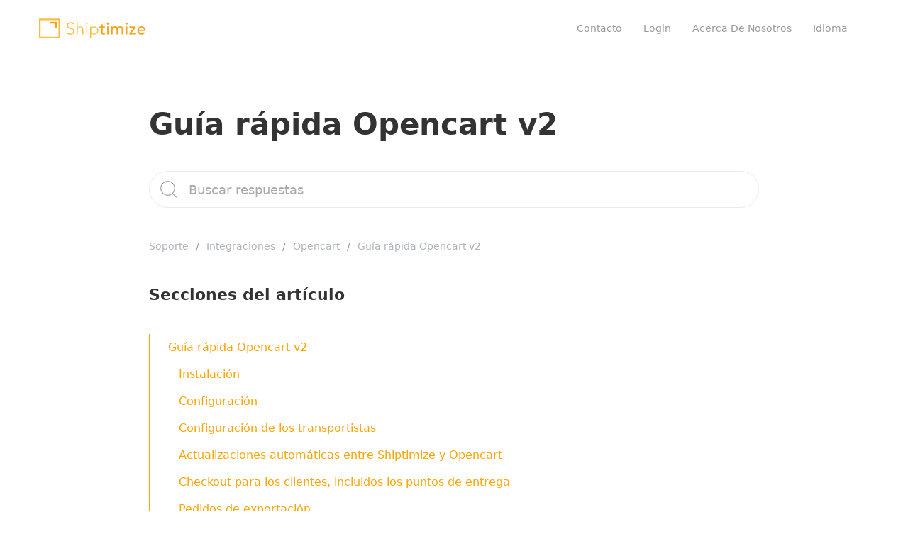

--- FILE ---
content_type: text/html; charset=UTF-8
request_url: https://support.shiptimize.es/knowledgebase/guia-rapida-opencart-v2/
body_size: 57986
content:
<!doctype html>
<html class="no-js" lang="es">
<head>
  <meta charset="utf-8">
  <meta http-equiv="X-UA-Compatible" content="IE=edge">
  <title>Guía rápida Opencart v2 &#x2d; Shiptimize España</title>
  <meta name="viewport" content="width=device-width, initial-scale=1">

  <style>
#wpadminbar #wp-admin-bar-vtrts_pro_top_button .ab-icon:before {
	content: "\f185";
	color: #1DAE22;
	top: 3px;
}
</style>
<!-- The SEO Framework por Sybre Waaijer -->
<meta name="robots" content="max-snippet:-1,max-image-preview:standard,max-video-preview:-1" />
<link rel="canonical" href="https://support.shiptimize.es/knowledgebase/guia-rapida-opencart-v2/" />
<meta name="description" content="Vaya al OpenCart Marketplace y busque &ldquo;Shiptimize&rdquo; haga clic en descargar, eligiendo la versi&oacute;n de &ldquo;OpenCart x&rdquo; A continuaci&oacute;n debes ir a tu &aacute;rea de&#8230;" />
<meta property="og:type" content="article" />
<meta property="og:locale" content="es_ES" />
<meta property="og:site_name" content="Shiptimize España" />
<meta property="og:title" content="Guía rápida Opencart v2" />
<meta property="og:description" content="Vaya al OpenCart Marketplace y busque &ldquo;Shiptimize&rdquo; haga clic en descargar, eligiendo la versi&oacute;n de &ldquo;OpenCart x&rdquo; A continuaci&oacute;n debes ir a tu &aacute;rea de administraci&oacute;n de OpenCart y asegurarte de que&#8230;" />
<meta property="og:url" content="https://support.shiptimize.es/knowledgebase/guia-rapida-opencart-v2/" />
<meta property="og:image" content="https://support.shiptimize.es/wp-content/uploads/2021/10/opencartv2_01.png" />
<meta property="article:published_time" content="2021-10-11T16:26+00:00" />
<meta property="article:modified_time" content="2021-11-12T12:00+00:00" />
<meta name="twitter:card" content="summary_large_image" />
<meta name="twitter:title" content="Guía rápida Opencart v2" />
<meta name="twitter:description" content="Vaya al OpenCart Marketplace y busque &ldquo;Shiptimize&rdquo; haga clic en descargar, eligiendo la versi&oacute;n de &ldquo;OpenCart x&rdquo; A continuaci&oacute;n debes ir a tu &aacute;rea de administraci&oacute;n de OpenCart y asegurarte de que&#8230;" />
<meta name="twitter:image" content="https://support.shiptimize.es/wp-content/uploads/2021/10/opencartv2_01.png" />
<script type="application/ld+json">{"@context":"https://schema.org","@graph":[{"@type":"WebSite","@id":"https://support.shiptimize.es/#/schema/WebSite","url":"https://support.shiptimize.es/","name":"Shiptimize España","description":"Asistencia al cliente","inLanguage":"es","potentialAction":{"@type":"SearchAction","target":{"@type":"EntryPoint","urlTemplate":"https://support.shiptimize.es/search/{search_term_string}/"},"query-input":"required name=search_term_string"},"publisher":{"@type":"Organization","@id":"https://support.shiptimize.es/#/schema/Organization","name":"Shiptimize España","url":"https://support.shiptimize.es/","logo":{"@type":"ImageObject","url":"https://support.shiptimize.es/wp-content/uploads/2021/09/cropped-Shiptimize_Favicon-1.png","contentUrl":"https://support.shiptimize.es/wp-content/uploads/2021/09/cropped-Shiptimize_Favicon-1.png","width":512,"height":512}}},{"@type":"WebPage","@id":"https://support.shiptimize.es/knowledgebase/guia-rapida-opencart-v2/","url":"https://support.shiptimize.es/knowledgebase/guia-rapida-opencart-v2/","name":"Guía rápida Opencart v2 &#x2d; Shiptimize España","description":"Vaya al OpenCart Marketplace y busque &ldquo;Shiptimize&rdquo; haga clic en descargar, eligiendo la versi&oacute;n de &ldquo;OpenCart x&rdquo; A continuaci&oacute;n debes ir a tu &aacute;rea de&#8230;","inLanguage":"es","isPartOf":{"@id":"https://support.shiptimize.es/#/schema/WebSite"},"breadcrumb":{"@type":"BreadcrumbList","@id":"https://support.shiptimize.es/#/schema/BreadcrumbList","itemListElement":[{"@type":"ListItem","position":1,"item":"https://support.shiptimize.es/","name":"Shiptimize España"},{"@type":"ListItem","position":2,"item":"https://support.shiptimize.es/knowledgebase/","name":"Archivos: Soporte"},{"@type":"ListItem","position":3,"item":"https://support.shiptimize.es/kb/integraciones/","name":"Category: Integraciones"},{"@type":"ListItem","position":4,"item":"https://support.shiptimize.es/kb/opencart/","name":"Category: Opencart"},{"@type":"ListItem","position":5,"name":"Guía rápida Opencart v2"}]},"potentialAction":{"@type":"ReadAction","target":"https://support.shiptimize.es/knowledgebase/guia-rapida-opencart-v2/"},"datePublished":"2021-10-11T16:26+00:00","dateModified":"2021-11-12T12:00+00:00","author":{"@type":"Person","@id":"https://support.shiptimize.es/#/schema/Person/d44c0d40ab290999efefc1b79e17c087","name":"Luis Sousa"}}]}</script>
<!-- / The SEO Framework por Sybre Waaijer | 15.51ms meta | 1.72ms boot -->

<link rel="alternate" type="application/rss+xml" title="Shiptimize España &raquo; Feed" href="https://support.shiptimize.es/feed/" />
<link rel="alternate" type="application/rss+xml" title="Shiptimize España &raquo; Feed de los comentarios" href="https://support.shiptimize.es/comments/feed/" />
<script type="text/javascript">
/* <![CDATA[ */
window._wpemojiSettings = {"baseUrl":"https:\/\/s.w.org\/images\/core\/emoji\/14.0.0\/72x72\/","ext":".png","svgUrl":"https:\/\/s.w.org\/images\/core\/emoji\/14.0.0\/svg\/","svgExt":".svg","source":{"concatemoji":"https:\/\/support.shiptimize.es\/wp-includes\/js\/wp-emoji-release.min.js?ver=6.4.2"}};
/*! This file is auto-generated */
!function(i,n){var o,s,e;function c(e){try{var t={supportTests:e,timestamp:(new Date).valueOf()};sessionStorage.setItem(o,JSON.stringify(t))}catch(e){}}function p(e,t,n){e.clearRect(0,0,e.canvas.width,e.canvas.height),e.fillText(t,0,0);var t=new Uint32Array(e.getImageData(0,0,e.canvas.width,e.canvas.height).data),r=(e.clearRect(0,0,e.canvas.width,e.canvas.height),e.fillText(n,0,0),new Uint32Array(e.getImageData(0,0,e.canvas.width,e.canvas.height).data));return t.every(function(e,t){return e===r[t]})}function u(e,t,n){switch(t){case"flag":return n(e,"\ud83c\udff3\ufe0f\u200d\u26a7\ufe0f","\ud83c\udff3\ufe0f\u200b\u26a7\ufe0f")?!1:!n(e,"\ud83c\uddfa\ud83c\uddf3","\ud83c\uddfa\u200b\ud83c\uddf3")&&!n(e,"\ud83c\udff4\udb40\udc67\udb40\udc62\udb40\udc65\udb40\udc6e\udb40\udc67\udb40\udc7f","\ud83c\udff4\u200b\udb40\udc67\u200b\udb40\udc62\u200b\udb40\udc65\u200b\udb40\udc6e\u200b\udb40\udc67\u200b\udb40\udc7f");case"emoji":return!n(e,"\ud83e\udef1\ud83c\udffb\u200d\ud83e\udef2\ud83c\udfff","\ud83e\udef1\ud83c\udffb\u200b\ud83e\udef2\ud83c\udfff")}return!1}function f(e,t,n){var r="undefined"!=typeof WorkerGlobalScope&&self instanceof WorkerGlobalScope?new OffscreenCanvas(300,150):i.createElement("canvas"),a=r.getContext("2d",{willReadFrequently:!0}),o=(a.textBaseline="top",a.font="600 32px Arial",{});return e.forEach(function(e){o[e]=t(a,e,n)}),o}function t(e){var t=i.createElement("script");t.src=e,t.defer=!0,i.head.appendChild(t)}"undefined"!=typeof Promise&&(o="wpEmojiSettingsSupports",s=["flag","emoji"],n.supports={everything:!0,everythingExceptFlag:!0},e=new Promise(function(e){i.addEventListener("DOMContentLoaded",e,{once:!0})}),new Promise(function(t){var n=function(){try{var e=JSON.parse(sessionStorage.getItem(o));if("object"==typeof e&&"number"==typeof e.timestamp&&(new Date).valueOf()<e.timestamp+604800&&"object"==typeof e.supportTests)return e.supportTests}catch(e){}return null}();if(!n){if("undefined"!=typeof Worker&&"undefined"!=typeof OffscreenCanvas&&"undefined"!=typeof URL&&URL.createObjectURL&&"undefined"!=typeof Blob)try{var e="postMessage("+f.toString()+"("+[JSON.stringify(s),u.toString(),p.toString()].join(",")+"));",r=new Blob([e],{type:"text/javascript"}),a=new Worker(URL.createObjectURL(r),{name:"wpTestEmojiSupports"});return void(a.onmessage=function(e){c(n=e.data),a.terminate(),t(n)})}catch(e){}c(n=f(s,u,p))}t(n)}).then(function(e){for(var t in e)n.supports[t]=e[t],n.supports.everything=n.supports.everything&&n.supports[t],"flag"!==t&&(n.supports.everythingExceptFlag=n.supports.everythingExceptFlag&&n.supports[t]);n.supports.everythingExceptFlag=n.supports.everythingExceptFlag&&!n.supports.flag,n.DOMReady=!1,n.readyCallback=function(){n.DOMReady=!0}}).then(function(){return e}).then(function(){var e;n.supports.everything||(n.readyCallback(),(e=n.source||{}).concatemoji?t(e.concatemoji):e.wpemoji&&e.twemoji&&(t(e.twemoji),t(e.wpemoji)))}))}((window,document),window._wpemojiSettings);
/* ]]> */
</script>
<style id='wp-emoji-styles-inline-css' type='text/css'>

	img.wp-smiley, img.emoji {
		display: inline !important;
		border: none !important;
		box-shadow: none !important;
		height: 1em !important;
		width: 1em !important;
		margin: 0 0.07em !important;
		vertical-align: -0.1em !important;
		background: none !important;
		padding: 0 !important;
	}
</style>
<link rel='stylesheet' id='wp-block-library-css' href='https://support.shiptimize.es/wp-includes/css/dist/block-library/style.min.css?ver=6.4.2' type='text/css' media='all' />
<style id='safe-svg-svg-icon-style-inline-css' type='text/css'>
.safe-svg-cover{text-align:center}.safe-svg-cover .safe-svg-inside{display:inline-block;max-width:100%}.safe-svg-cover svg{height:100%;max-height:100%;max-width:100%;width:100%}

</style>
<link rel='stylesheet' id='pressapps-knowledge-base-css' href='https://support.shiptimize.es/wp-content/plugins/pressapps-knowledge-base/public/css/pressapps-knowledge-base-origin.css?ver=2.4.0' type='text/css' media='all' />
<style id='pressapps-knowledge-base-inline-css' type='text/css'>
.pakb-boxes svg {
    height: 54px;
    width: 34%;
}.uk-card-body:hover, .uk-search-default .uk-search-input:focus { border-color: #ffa300 }
.pakb-toc { border-left-color: #ffa300 }
.pakb-accent-color, .pakb-accent-color a, .pakb-accent-color a:hover, .pakb-accent-color a:visited, .autocomplete-suggestion, .uk-card-body:hover .uk-card-title.pakb-secondary-color { color: #ffa300 }
.uk-button-primary, .uk-button-primary:focus, .styled-ol li:before { background-color: #ffa300 }
.pakb-list-icon svg, .pakb-box-icon svg, .pakb-like-btn svg, .pakb-dislike-btn svg { fill:  #ffa300 !important }
.pakb-secondary-color, .pakb-secondary-color a, .pakb-secondary-color a:hover, .pakb-secondary-color a:visited { color: #222222 }
.pakb-muted-color, .pakb-muted-color a, .pakb-muted-color a:hover, .pakb-muted-color a:visited, .uk-breadcrumb :last-child * { color: #AEB4BB }
.pakb-boxes .uk-card-title, .pakb-lists h2 { font-size: 24px;}
.pakb-boxes svg { height: 54px;}

</style>
<style id='classic-theme-styles-inline-css' type='text/css'>
/*! This file is auto-generated */
.wp-block-button__link{color:#fff;background-color:#32373c;border-radius:9999px;box-shadow:none;text-decoration:none;padding:calc(.667em + 2px) calc(1.333em + 2px);font-size:1.125em}.wp-block-file__button{background:#32373c;color:#fff;text-decoration:none}
</style>
<style id='global-styles-inline-css' type='text/css'>
body{--wp--preset--color--black: #000000;--wp--preset--color--cyan-bluish-gray: #abb8c3;--wp--preset--color--white: #ffffff;--wp--preset--color--pale-pink: #f78da7;--wp--preset--color--vivid-red: #cf2e2e;--wp--preset--color--luminous-vivid-orange: #ff6900;--wp--preset--color--luminous-vivid-amber: #fcb900;--wp--preset--color--light-green-cyan: #7bdcb5;--wp--preset--color--vivid-green-cyan: #00d084;--wp--preset--color--pale-cyan-blue: #8ed1fc;--wp--preset--color--vivid-cyan-blue: #0693e3;--wp--preset--color--vivid-purple: #9b51e0;--wp--preset--gradient--vivid-cyan-blue-to-vivid-purple: linear-gradient(135deg,rgba(6,147,227,1) 0%,rgb(155,81,224) 100%);--wp--preset--gradient--light-green-cyan-to-vivid-green-cyan: linear-gradient(135deg,rgb(122,220,180) 0%,rgb(0,208,130) 100%);--wp--preset--gradient--luminous-vivid-amber-to-luminous-vivid-orange: linear-gradient(135deg,rgba(252,185,0,1) 0%,rgba(255,105,0,1) 100%);--wp--preset--gradient--luminous-vivid-orange-to-vivid-red: linear-gradient(135deg,rgba(255,105,0,1) 0%,rgb(207,46,46) 100%);--wp--preset--gradient--very-light-gray-to-cyan-bluish-gray: linear-gradient(135deg,rgb(238,238,238) 0%,rgb(169,184,195) 100%);--wp--preset--gradient--cool-to-warm-spectrum: linear-gradient(135deg,rgb(74,234,220) 0%,rgb(151,120,209) 20%,rgb(207,42,186) 40%,rgb(238,44,130) 60%,rgb(251,105,98) 80%,rgb(254,248,76) 100%);--wp--preset--gradient--blush-light-purple: linear-gradient(135deg,rgb(255,206,236) 0%,rgb(152,150,240) 100%);--wp--preset--gradient--blush-bordeaux: linear-gradient(135deg,rgb(254,205,165) 0%,rgb(254,45,45) 50%,rgb(107,0,62) 100%);--wp--preset--gradient--luminous-dusk: linear-gradient(135deg,rgb(255,203,112) 0%,rgb(199,81,192) 50%,rgb(65,88,208) 100%);--wp--preset--gradient--pale-ocean: linear-gradient(135deg,rgb(255,245,203) 0%,rgb(182,227,212) 50%,rgb(51,167,181) 100%);--wp--preset--gradient--electric-grass: linear-gradient(135deg,rgb(202,248,128) 0%,rgb(113,206,126) 100%);--wp--preset--gradient--midnight: linear-gradient(135deg,rgb(2,3,129) 0%,rgb(40,116,252) 100%);--wp--preset--font-size--small: 13px;--wp--preset--font-size--medium: 20px;--wp--preset--font-size--large: 36px;--wp--preset--font-size--x-large: 42px;--wp--preset--spacing--20: 0.44rem;--wp--preset--spacing--30: 0.67rem;--wp--preset--spacing--40: 1rem;--wp--preset--spacing--50: 1.5rem;--wp--preset--spacing--60: 2.25rem;--wp--preset--spacing--70: 3.38rem;--wp--preset--spacing--80: 5.06rem;--wp--preset--shadow--natural: 6px 6px 9px rgba(0, 0, 0, 0.2);--wp--preset--shadow--deep: 12px 12px 50px rgba(0, 0, 0, 0.4);--wp--preset--shadow--sharp: 6px 6px 0px rgba(0, 0, 0, 0.2);--wp--preset--shadow--outlined: 6px 6px 0px -3px rgba(255, 255, 255, 1), 6px 6px rgba(0, 0, 0, 1);--wp--preset--shadow--crisp: 6px 6px 0px rgba(0, 0, 0, 1);}:where(.is-layout-flex){gap: 0.5em;}:where(.is-layout-grid){gap: 0.5em;}body .is-layout-flow > .alignleft{float: left;margin-inline-start: 0;margin-inline-end: 2em;}body .is-layout-flow > .alignright{float: right;margin-inline-start: 2em;margin-inline-end: 0;}body .is-layout-flow > .aligncenter{margin-left: auto !important;margin-right: auto !important;}body .is-layout-constrained > .alignleft{float: left;margin-inline-start: 0;margin-inline-end: 2em;}body .is-layout-constrained > .alignright{float: right;margin-inline-start: 2em;margin-inline-end: 0;}body .is-layout-constrained > .aligncenter{margin-left: auto !important;margin-right: auto !important;}body .is-layout-constrained > :where(:not(.alignleft):not(.alignright):not(.alignfull)){max-width: var(--wp--style--global--content-size);margin-left: auto !important;margin-right: auto !important;}body .is-layout-constrained > .alignwide{max-width: var(--wp--style--global--wide-size);}body .is-layout-flex{display: flex;}body .is-layout-flex{flex-wrap: wrap;align-items: center;}body .is-layout-flex > *{margin: 0;}body .is-layout-grid{display: grid;}body .is-layout-grid > *{margin: 0;}:where(.wp-block-columns.is-layout-flex){gap: 2em;}:where(.wp-block-columns.is-layout-grid){gap: 2em;}:where(.wp-block-post-template.is-layout-flex){gap: 1.25em;}:where(.wp-block-post-template.is-layout-grid){gap: 1.25em;}.has-black-color{color: var(--wp--preset--color--black) !important;}.has-cyan-bluish-gray-color{color: var(--wp--preset--color--cyan-bluish-gray) !important;}.has-white-color{color: var(--wp--preset--color--white) !important;}.has-pale-pink-color{color: var(--wp--preset--color--pale-pink) !important;}.has-vivid-red-color{color: var(--wp--preset--color--vivid-red) !important;}.has-luminous-vivid-orange-color{color: var(--wp--preset--color--luminous-vivid-orange) !important;}.has-luminous-vivid-amber-color{color: var(--wp--preset--color--luminous-vivid-amber) !important;}.has-light-green-cyan-color{color: var(--wp--preset--color--light-green-cyan) !important;}.has-vivid-green-cyan-color{color: var(--wp--preset--color--vivid-green-cyan) !important;}.has-pale-cyan-blue-color{color: var(--wp--preset--color--pale-cyan-blue) !important;}.has-vivid-cyan-blue-color{color: var(--wp--preset--color--vivid-cyan-blue) !important;}.has-vivid-purple-color{color: var(--wp--preset--color--vivid-purple) !important;}.has-black-background-color{background-color: var(--wp--preset--color--black) !important;}.has-cyan-bluish-gray-background-color{background-color: var(--wp--preset--color--cyan-bluish-gray) !important;}.has-white-background-color{background-color: var(--wp--preset--color--white) !important;}.has-pale-pink-background-color{background-color: var(--wp--preset--color--pale-pink) !important;}.has-vivid-red-background-color{background-color: var(--wp--preset--color--vivid-red) !important;}.has-luminous-vivid-orange-background-color{background-color: var(--wp--preset--color--luminous-vivid-orange) !important;}.has-luminous-vivid-amber-background-color{background-color: var(--wp--preset--color--luminous-vivid-amber) !important;}.has-light-green-cyan-background-color{background-color: var(--wp--preset--color--light-green-cyan) !important;}.has-vivid-green-cyan-background-color{background-color: var(--wp--preset--color--vivid-green-cyan) !important;}.has-pale-cyan-blue-background-color{background-color: var(--wp--preset--color--pale-cyan-blue) !important;}.has-vivid-cyan-blue-background-color{background-color: var(--wp--preset--color--vivid-cyan-blue) !important;}.has-vivid-purple-background-color{background-color: var(--wp--preset--color--vivid-purple) !important;}.has-black-border-color{border-color: var(--wp--preset--color--black) !important;}.has-cyan-bluish-gray-border-color{border-color: var(--wp--preset--color--cyan-bluish-gray) !important;}.has-white-border-color{border-color: var(--wp--preset--color--white) !important;}.has-pale-pink-border-color{border-color: var(--wp--preset--color--pale-pink) !important;}.has-vivid-red-border-color{border-color: var(--wp--preset--color--vivid-red) !important;}.has-luminous-vivid-orange-border-color{border-color: var(--wp--preset--color--luminous-vivid-orange) !important;}.has-luminous-vivid-amber-border-color{border-color: var(--wp--preset--color--luminous-vivid-amber) !important;}.has-light-green-cyan-border-color{border-color: var(--wp--preset--color--light-green-cyan) !important;}.has-vivid-green-cyan-border-color{border-color: var(--wp--preset--color--vivid-green-cyan) !important;}.has-pale-cyan-blue-border-color{border-color: var(--wp--preset--color--pale-cyan-blue) !important;}.has-vivid-cyan-blue-border-color{border-color: var(--wp--preset--color--vivid-cyan-blue) !important;}.has-vivid-purple-border-color{border-color: var(--wp--preset--color--vivid-purple) !important;}.has-vivid-cyan-blue-to-vivid-purple-gradient-background{background: var(--wp--preset--gradient--vivid-cyan-blue-to-vivid-purple) !important;}.has-light-green-cyan-to-vivid-green-cyan-gradient-background{background: var(--wp--preset--gradient--light-green-cyan-to-vivid-green-cyan) !important;}.has-luminous-vivid-amber-to-luminous-vivid-orange-gradient-background{background: var(--wp--preset--gradient--luminous-vivid-amber-to-luminous-vivid-orange) !important;}.has-luminous-vivid-orange-to-vivid-red-gradient-background{background: var(--wp--preset--gradient--luminous-vivid-orange-to-vivid-red) !important;}.has-very-light-gray-to-cyan-bluish-gray-gradient-background{background: var(--wp--preset--gradient--very-light-gray-to-cyan-bluish-gray) !important;}.has-cool-to-warm-spectrum-gradient-background{background: var(--wp--preset--gradient--cool-to-warm-spectrum) !important;}.has-blush-light-purple-gradient-background{background: var(--wp--preset--gradient--blush-light-purple) !important;}.has-blush-bordeaux-gradient-background{background: var(--wp--preset--gradient--blush-bordeaux) !important;}.has-luminous-dusk-gradient-background{background: var(--wp--preset--gradient--luminous-dusk) !important;}.has-pale-ocean-gradient-background{background: var(--wp--preset--gradient--pale-ocean) !important;}.has-electric-grass-gradient-background{background: var(--wp--preset--gradient--electric-grass) !important;}.has-midnight-gradient-background{background: var(--wp--preset--gradient--midnight) !important;}.has-small-font-size{font-size: var(--wp--preset--font-size--small) !important;}.has-medium-font-size{font-size: var(--wp--preset--font-size--medium) !important;}.has-large-font-size{font-size: var(--wp--preset--font-size--large) !important;}.has-x-large-font-size{font-size: var(--wp--preset--font-size--x-large) !important;}
.wp-block-navigation a:where(:not(.wp-element-button)){color: inherit;}
:where(.wp-block-post-template.is-layout-flex){gap: 1.25em;}:where(.wp-block-post-template.is-layout-grid){gap: 1.25em;}
:where(.wp-block-columns.is-layout-flex){gap: 2em;}:where(.wp-block-columns.is-layout-grid){gap: 2em;}
.wp-block-pullquote{font-size: 1.5em;line-height: 1.6;}
</style>
<link rel='stylesheet' id='base-css' href='https://support.shiptimize.es/wp-content/plugins/pressapps-knowledge-base/public/css/pressapps-knowledge-base-base.css?ver=2.4.0' type='text/css' media='all' />
<script type="text/javascript" id="ahc_front_js-js-extra">
/* <![CDATA[ */
var ahc_ajax_front = {"ajax_url":"https:\/\/support.shiptimize.es\/wp-admin\/admin-ajax.php","page_id":"795","page_title":"Gu\u00eda r\u00e1pida Opencart v2","post_type":"knowledgebase"};
/* ]]> */
</script>
<script type="text/javascript" src="https://support.shiptimize.es/wp-content/plugins/visitors-traffic-real-time-statistics-pro/js/front.js?ver=6.4.2" id="ahc_front_js-js"></script>
<script type="text/javascript" src="https://support.shiptimize.es/wp-includes/js/jquery/jquery.min.js?ver=3.7.1" id="jquery-core-js"></script>
<script type="text/javascript" src="https://support.shiptimize.es/wp-includes/js/jquery/jquery-migrate.min.js?ver=3.4.1" id="jquery-migrate-js"></script>
<script type="text/javascript" id="pressapps-knowledge-base-js-extra">
/* <![CDATA[ */
var PAKB = {"base_url":"https:\/\/support.shiptimize.es","ajaxurl":"https:\/\/support.shiptimize.es\/wp-admin\/admin-ajax.php","category":"1","noresult_placeholder":"No Results Found","tocscrolloffset":"100"};
/* ]]> */
</script>
<script type="text/javascript" src="https://support.shiptimize.es/wp-content/plugins/pressapps-knowledge-base/public/js/pressapps-knowledge-base-public.js?ver=2.4.0" id="pressapps-knowledge-base-js"></script>
<link rel="https://api.w.org/" href="https://support.shiptimize.es/wp-json/" /><link rel="alternate" type="application/json" href="https://support.shiptimize.es/wp-json/wp/v2/knowledgebase/795" /><link rel="EditURI" type="application/rsd+xml" title="RSD" href="https://support.shiptimize.es/xmlrpc.php?rsd" />
<link rel="alternate" type="application/json+oembed" href="https://support.shiptimize.es/wp-json/oembed/1.0/embed?url=https%3A%2F%2Fsupport.shiptimize.es%2F" />
<link rel="alternate" type="text/xml+oembed" href="https://support.shiptimize.es/wp-json/oembed/1.0/embed?url=https%3A%2F%2Fsupport.shiptimize.es%2F&#038;format=xml" />
  <!-- Custom Favicons -->
  <link rel="shortcut icon" href="https://support.shiptimize.es/wp-content/uploads/2021/09/cropped-Shiptimize_Favicon-1.png"/>
  <style type="text/css" id="knowledgebase-css">.uk-navbar-nav > li > a, .uk-navbar-dropdown-nav > li > a, .uk-navbar-nav > li > a.uk-open, .uk-navbar-dropdown-nav > li.uk-active > a, .uk-navbar-toggle, .uk-navbar-item a { color: #222222; }.uk-navbar-nav > li > a:hover, .uk-navbar-dropdown-nav > li > a:hover, .uk-navbar-nav > li.uk-active > a, .uk-navbar-dropdown-nav > li.uk-active > a, .uk-navbar-toggle:hover, .uk-navbar-item a:hover { color: #ffa300; }.hero .uk-article-title { color: ; }</style><link rel="icon" href="https://support.shiptimize.es/wp-content/uploads/2021/09/cropped-Shiptimize_Favicon-1-32x32.png" sizes="32x32" />
<link rel="icon" href="https://support.shiptimize.es/wp-content/uploads/2021/09/cropped-Shiptimize_Favicon-1-192x192.png" sizes="192x192" />
<link rel="apple-touch-icon" href="https://support.shiptimize.es/wp-content/uploads/2021/09/cropped-Shiptimize_Favicon-1-180x180.png" />
<meta name="msapplication-TileImage" content="https://support.shiptimize.es/wp-content/uploads/2021/09/cropped-Shiptimize_Favicon-1-270x270.png" />
		<style type="text/css" id="wp-custom-css">
			.uk-background-cover {
    background-size: contain !important;
}

.uk-navbar-nav > li > a {
    color: #999;
    text-transform: capitalize !important;
    transition: 0.1s ease-in-out;
    transition-property: color, background-color;
}
		</style>
		
  <link rel="alternate" type="application/rss+xml" title="Shiptimize España Feed" href="https://support.shiptimize.es/feed/">
</head><body class="knowledgebase-template-default single single-knowledgebase postid-795 pakb-template-single support.shiptimize.es theme-knowledgebase">

            
    <nav class="uk-navbar-container" role="navigation">
    <div class="uk-container">
        <div data-uk-navbar class="uk-navbar">
            <div class="nav-overlay uk-navbar-left">
                                  <a class="navbar-brand-img" title="Shiptimize España" href="https://support.shiptimize.es"><img src="https://support.shiptimize.es/wp-content/uploads/2021/08/Shiptimize.svg" alt="Shiptimize España"/></a>
                            </div>
            <div class="nav-overlay uk-navbar-item uk-navbar-right">
              <div class="uk-visible@m">
                  <ul id="menu-main" class="uk-margin-medium-left uk-navbar-nav"><li class="menu-contacto"><a href="https://www.shiptimize.es/contact/">Contacto</a></li>
<li class="menu-login"><a href="https://my.shiptimize.me">Login</a></li>
<li class="menu-acerca-de-nosotros"><a href="https://support.shiptimize.es/que-es-shiptimize/">Acerca de nosotros</a></li>
<li class="menu-idioma"><a  href="#">Idioma</a>
<div class="uk-navbar-dropdown"><ul class="uk-nav uk-navbar-dropdown-nav">
	<li class="menu-espanol"><a href="https://support.shiptimize.es">Español</a></li>
	<li class="menu-portugues"><a href="https://support.shiptimize.pt">Portugués</a></li>
	<li class="menu-ingles"><a href="https://support.shiptimize.me">Inglés</a></li>
</ul>
</li>
</ul>              </div>
                            <a class="uk-navbar-toggle uk-hidden@m uk-navbar-toggle-icon uk-icon" href="#offcanvas" data-uk-navbar-toggle-icon data-uk-toggle></a>
            </div>
                    </div>
    </div>
</nav>

    
        <div class="uk-container uk-container-small uk-margin-large-top" role="document">
        <div data-uk-grid class="uk-flex uk-grid-large">

            <div class="main uk-width-1-1" role="main">
                  <div class="page-header">
  <h1 class="uk-article-title">Guía rápida Opencart v2</h1>
</div>
  <div class="uk-margin-medium-bottom">
<form role="search" class="uk-search uk-search-large uk-search-default" method="post" id="kbsearchform" action="https://support.shiptimize.es/"><button type="submit" id="searchsubmit" data-uk-search-icon></button><input type="text" value="" name="s" placeholder="Buscar respuestas" id="kb-s" class="uk-search-input autosuggest"/><input type="hidden" name="post_type" value="knowledgebase"/><input type="hidden" id="search_nonce" name="search_nonce" value="fae5030673" /></form>
</div>
<article class="uk-article pakb-link">
<ul class="uk-breadcrumb pakb-link pakb-muted-color uk-margin-medium-bottom">
<li><a href="https://support.shiptimize.es">Soporte</a></li>
<li><a href="https://support.shiptimize.es/kb/integraciones/">Integraciones</a></li>
<li><a href="https://support.shiptimize.es/kb/opencart/">Opencart</a></li>
<li><span>Guía rápida Opencart v2</span></li>
</ul>
<div class="pakb-toc-wrap uk-margin-large-bottom">
<h3 class="uk-margin-medium-bottom">Secciones del artículo</h3>
<ul class="pakb-toc uk-nav pakb-accent-color" data-toc=".pakb-article-content" data-toc-headings="h2,h3,h4,h5"></ul>
</div>
<div class="pakb-article-content">
<h3>Guía rápida Opencart v2</h3>
<h4>Instalación</h4>
<p>Vaya al OpenCart Marketplace y busque <strong>&#8220;Shiptimize&#8221;</strong> haga clic en descargar, eligiendo la versión de <strong>&#8220;OpenCart x&#8221;</strong></p>
<p><img fetchpriority="high" decoding="async" class="alignnone size-full wp-image-796" src="https://support.shiptimize.es/wp-content/uploads/2021/10/opencartv2_01.png" alt="" width="2880" height="1800" srcset="https://support.shiptimize.es/wp-content/uploads/2021/10/opencartv2_01.png 2880w, https://support.shiptimize.es/wp-content/uploads/2021/10/opencartv2_01-300x188.png 300w, https://support.shiptimize.es/wp-content/uploads/2021/10/opencartv2_01-1024x640.png 1024w, https://support.shiptimize.es/wp-content/uploads/2021/10/opencartv2_01-768x480.png 768w, https://support.shiptimize.es/wp-content/uploads/2021/10/opencartv2_01-1536x960.png 1536w, https://support.shiptimize.es/wp-content/uploads/2021/10/opencartv2_01-2048x1280.png 2048w" sizes="(max-width: 2880px) 100vw, 2880px" /></p>
<p>&nbsp;</p>
<p>&nbsp;</p>
<p>A continuación debes ir a tu área de administración de OpenCart y asegurarte de que tienes el FTP activo, para ello debes ir a <strong>&#8220;Sistema&#8221; &gt; &#8220;Configuración&#8221;</strong> y editar tu tienda.</p>
<p>Vaya a la pestaña <strong>&#8220;FTP&#8221;</strong> y compruebe que todos los campos están configurados y que <strong>&#8220;Habilitar Ftp&#8221;</strong> está configurado en <strong>&#8220;Sí&#8221;</strong>, después de la confirmación guarde los cambios.</p>
<p><img loading="lazy" decoding="async" class="alignnone size-full wp-image-797" src="https://support.shiptimize.es/wp-content/uploads/2021/10/opencartv2_02.png" alt="" width="2880" height="1692" srcset="https://support.shiptimize.es/wp-content/uploads/2021/10/opencartv2_02.png 2880w, https://support.shiptimize.es/wp-content/uploads/2021/10/opencartv2_02-300x176.png 300w, https://support.shiptimize.es/wp-content/uploads/2021/10/opencartv2_02-1024x602.png 1024w, https://support.shiptimize.es/wp-content/uploads/2021/10/opencartv2_02-768x451.png 768w, https://support.shiptimize.es/wp-content/uploads/2021/10/opencartv2_02-1536x902.png 1536w, https://support.shiptimize.es/wp-content/uploads/2021/10/opencartv2_02-2048x1203.png 2048w" sizes="(max-width: 2880px) 100vw, 2880px" /></p>
<p>&nbsp;</p>
<p>Vaya a <strong>&#8220;Extensiones&#8221; &gt; &#8220;Instalador de extensiones&#8221;</strong> y haga clic en <strong>&#8220;Cargar&#8221;</strong></p>
<p><img loading="lazy" decoding="async" class="alignnone size-full wp-image-798" src="https://support.shiptimize.es/wp-content/uploads/2021/10/opencartv2_03.png" alt="" width="2880" height="1690" srcset="https://support.shiptimize.es/wp-content/uploads/2021/10/opencartv2_03.png 2880w, https://support.shiptimize.es/wp-content/uploads/2021/10/opencartv2_03-300x176.png 300w, https://support.shiptimize.es/wp-content/uploads/2021/10/opencartv2_03-1024x601.png 1024w, https://support.shiptimize.es/wp-content/uploads/2021/10/opencartv2_03-768x451.png 768w, https://support.shiptimize.es/wp-content/uploads/2021/10/opencartv2_03-1536x901.png 1536w, https://support.shiptimize.es/wp-content/uploads/2021/10/opencartv2_03-2048x1202.png 2048w" sizes="(max-width: 2880px) 100vw, 2880px" /></p>
<p>&nbsp;</p>
<p>Elija el archivo <strong>Shiptimize.ocmod.zip</strong> que ha descargado en su disco duro y haga clic en <strong>Cargar</strong></p>
<p>&nbsp;</p>
<p>Si su servidor no permite la subida por FTP a través de Open Cart, siempre puede descomprimir el archivo Shiptimize.ocmod.zip y copiar el contenido de la carpeta <strong>&#8220;upload&#8221;</strong> a la raíz de la instalación de su tienda.</p>
<p>A continuación debe ir a <strong>&#8220;Extensiones&#8221;</strong> y seleccionar <strong>&#8220;Módulos&#8221;</strong> encontrar el módulo Shiptimize y aquí puede hacer clic para instalar o configurar</p>
<p>&nbsp;</p>
<p><img loading="lazy" decoding="async" class="size-full wp-image-799 aligncenter" src="https://support.shiptimize.es/wp-content/uploads/2021/10/opencartv2_04.png" alt="" width="2880" height="1699" srcset="https://support.shiptimize.es/wp-content/uploads/2021/10/opencartv2_04.png 2880w, https://support.shiptimize.es/wp-content/uploads/2021/10/opencartv2_04-300x177.png 300w, https://support.shiptimize.es/wp-content/uploads/2021/10/opencartv2_04-1024x604.png 1024w, https://support.shiptimize.es/wp-content/uploads/2021/10/opencartv2_04-768x453.png 768w, https://support.shiptimize.es/wp-content/uploads/2021/10/opencartv2_04-1536x906.png 1536w, https://support.shiptimize.es/wp-content/uploads/2021/10/opencartv2_04-2048x1208.png 2048w" sizes="(max-width: 2880px) 100vw, 2880px" /></p>
<p>&nbsp;</p>
<h4>Configuración</h4>
<div>
<p>Si no tiene una cuenta de Shiptimize, haga clic para solicitar una cuenta. Rellene sus datos y nuestro equipo se pondrá en contacto con usted. Inicie sesión en su cuenta de Shiptimize y cree una clave pública y privada en <strong>Ajustes &gt; Integraciones &gt; Gestión de claves,</strong> después de la creación debe copiar las claves públicas y privadas en la configuración del plugin en OpenCart.<br />
A continuación, debe seleccionar en<strong> &#8220;Exportar todo&#8221;</strong> los tipos de estado de los pedidos que se utilizan para los envíos que están listos para ser enviados.</p>
<p>Haga clic en <strong>&#8220;Guardar&#8221;</strong>. Al introducir claves válidas, el plugin creará nuevos métodos de envío para cada transportista disponible en su cuenta de Shiptimize.</p>
<p><strong>Nota</strong>: Cada instalación debe tener un juego de llaves. Si tiene más de una tienda, genere un par de claves para cada tienda.</p>
</div>
<div><img loading="lazy" decoding="async" class="alignnone size-full wp-image-805" src="https://support.shiptimize.es/wp-content/uploads/2021/10/opencartv2_05.png" alt="" width="2880" height="1696" srcset="https://support.shiptimize.es/wp-content/uploads/2021/10/opencartv2_05.png 2880w, https://support.shiptimize.es/wp-content/uploads/2021/10/opencartv2_05-300x177.png 300w, https://support.shiptimize.es/wp-content/uploads/2021/10/opencartv2_05-1024x603.png 1024w, https://support.shiptimize.es/wp-content/uploads/2021/10/opencartv2_05-768x452.png 768w, https://support.shiptimize.es/wp-content/uploads/2021/10/opencartv2_05-1536x905.png 1536w, https://support.shiptimize.es/wp-content/uploads/2021/10/opencartv2_05-2048x1206.png 2048w" sizes="(max-width: 2880px) 100vw, 2880px" /></div>
<div></div>
<div></div>
<p>&nbsp;</p>
<div></div>
<div>
<h4>Configuración de los transportistas</h4>
<p>Para configurar los transportistas debe ir a <strong>Extensiones &gt; Extensiones</strong> y seleccionar Envíos, después de encontrar el método de envío puede instalarlo o editarlo.</p>
<p><img loading="lazy" decoding="async" class="alignnone size-full wp-image-806" src="https://support.shiptimize.es/wp-content/uploads/2021/10/opencartv2_06.png" alt="" width="2880" height="1695" srcset="https://support.shiptimize.es/wp-content/uploads/2021/10/opencartv2_06.png 2880w, https://support.shiptimize.es/wp-content/uploads/2021/10/opencartv2_06-300x177.png 300w, https://support.shiptimize.es/wp-content/uploads/2021/10/opencartv2_06-1024x603.png 1024w, https://support.shiptimize.es/wp-content/uploads/2021/10/opencartv2_06-768x452.png 768w, https://support.shiptimize.es/wp-content/uploads/2021/10/opencartv2_06-1536x904.png 1536w, https://support.shiptimize.es/wp-content/uploads/2021/10/opencartv2_06-2048x1205.png 2048w" sizes="(max-width: 2880px) 100vw, 2880px" /></p>
<p>A continuación, debe editar el método de envío que desee y configurar qué valor se mostrará en el pago a sus clientes, así como otros ajustes, como:</p>
<p><strong>Título</strong>: El nombre que se mostrará a su cliente<br />
<strong>El coste</strong>: Un número, cuánto quiere cobrar a su cliente por este método.<br />
<strong>Clase de impuesto</strong>: Si este método es imponible<br />
<strong>Zona geográfica</strong>: En qué zonas geográficas debe estar disponible este método<br />
<strong>Estado</strong>: Activo &#8211; Mostrará este método a su cliente cuando la dirección de envío coincida con las zonas geográficas que usted elija arriba.</p>
</div>
<p><img loading="lazy" decoding="async" class="alignnone size-full wp-image-807" src="https://support.shiptimize.es/wp-content/uploads/2021/10/opencartv2_07.png" alt="" width="2880" height="1695" srcset="https://support.shiptimize.es/wp-content/uploads/2021/10/opencartv2_07.png 2880w, https://support.shiptimize.es/wp-content/uploads/2021/10/opencartv2_07-300x177.png 300w, https://support.shiptimize.es/wp-content/uploads/2021/10/opencartv2_07-1024x603.png 1024w, https://support.shiptimize.es/wp-content/uploads/2021/10/opencartv2_07-768x452.png 768w, https://support.shiptimize.es/wp-content/uploads/2021/10/opencartv2_07-1536x904.png 1536w, https://support.shiptimize.es/wp-content/uploads/2021/10/opencartv2_07-2048x1205.png 2048w" sizes="(max-width: 2880px) 100vw, 2880px" /></p>
<p>&nbsp;</p>
<h4 id="Atualizações_automáticas_entre_a_Shiptimize_e_Epages">Actualizaciones automáticas entre Shiptimize y Opencart</h4>
<p>En cuanto se crea una etiqueta de envío, se genera automáticamente un número de seguimiento. Este número de seguimiento se actualiza automáticamente en su tienda Opencart y se asocia al pedido correcto.</p>
<p>&nbsp;</p>
<p><img loading="lazy" decoding="async" class="alignnone size-full wp-image-810" src="https://support.shiptimize.es/wp-content/uploads/2021/10/opencartv2_08.png" alt="" width="2880" height="511" srcset="https://support.shiptimize.es/wp-content/uploads/2021/10/opencartv2_08.png 2880w, https://support.shiptimize.es/wp-content/uploads/2021/10/opencartv2_08-300x53.png 300w, https://support.shiptimize.es/wp-content/uploads/2021/10/opencartv2_08-1024x182.png 1024w, https://support.shiptimize.es/wp-content/uploads/2021/10/opencartv2_08-768x136.png 768w, https://support.shiptimize.es/wp-content/uploads/2021/10/opencartv2_08-1536x273.png 1536w, https://support.shiptimize.es/wp-content/uploads/2021/10/opencartv2_08-2048x363.png 2048w" sizes="(max-width: 2880px) 100vw, 2880px" /></p>
<p>&nbsp;</p>
<p>Además, desde su cuenta de Shiptimize, en <strong>Ajustes &gt; Integraciones &gt; Detalles de la integración</strong>, puede establecer en qué momento(s) deben actualizarse los estados de los pedidos en su backend de OpenCart.</p>
<p>&nbsp;</p>
<p><img loading="lazy" decoding="async" class="aligncenter wp-image-1141 size-full" src="https://support.shiptimize.es/wp-content/uploads/2021/10/opencartv2.png" alt="" width="2880" height="1694" srcset="https://support.shiptimize.es/wp-content/uploads/2021/10/opencartv2.png 2880w, https://support.shiptimize.es/wp-content/uploads/2021/10/opencartv2-300x176.png 300w, https://support.shiptimize.es/wp-content/uploads/2021/10/opencartv2-1024x602.png 1024w, https://support.shiptimize.es/wp-content/uploads/2021/10/opencartv2-768x452.png 768w, https://support.shiptimize.es/wp-content/uploads/2021/10/opencartv2-1536x903.png 1536w, https://support.shiptimize.es/wp-content/uploads/2021/10/opencartv2-2048x1205.png 2048w" sizes="(max-width: 2880px) 100vw, 2880px" /></p>
<p>&nbsp;</p>
<p>Puede seleccionar que se actualice cuando:</p>
<ul>
<li>Se importa un pedido;</li>
<li>Se ha impreso una etiqueta de envío;</li>
<li>El envío ha sido entregado;</li>
</ul>
<p>&nbsp;</p>
<h4 id="Checkout_para_clientes_incluindo_pontos_de_entrega">Checkout para los clientes, incluidos los puntos de entrega</h4>
<p>Después de la instalación y la configuración de acuerdo con los pasos proporcionados anteriormente, todos los transportistas habilitados se ofrecen como opciones de envío a su cliente en el pago. Si un transportista ofrece un servicio de entrega en un punto de entrega, se añadirá un botón a la caja que permitirá al usuario seleccionar su ubicación preferida.</p>
<p>&nbsp;</p>
<p><img loading="lazy" decoding="async" class="alignnone size-full wp-image-812" src="https://support.shiptimize.es/wp-content/uploads/2021/10/opencartv2_09.png" alt="" width="2880" height="1693" srcset="https://support.shiptimize.es/wp-content/uploads/2021/10/opencartv2_09.png 2880w, https://support.shiptimize.es/wp-content/uploads/2021/10/opencartv2_09-300x176.png 300w, https://support.shiptimize.es/wp-content/uploads/2021/10/opencartv2_09-1024x602.png 1024w, https://support.shiptimize.es/wp-content/uploads/2021/10/opencartv2_09-768x451.png 768w, https://support.shiptimize.es/wp-content/uploads/2021/10/opencartv2_09-1536x903.png 1536w, https://support.shiptimize.es/wp-content/uploads/2021/10/opencartv2_09-2048x1204.png 2048w" sizes="(max-width: 2880px) 100vw, 2880px" /></p>
<p>Una vez que su cliente haga clic en <strong>&#8220;elegir ubicación&#8221;</strong>, le mostraremos un mapa (Google Maps en caso de que haya introducido una clave de Google Maps en la configuración del plugin.</p>
<p><img loading="lazy" decoding="async" class="alignnone size-full wp-image-618" src="https://support.shiptimize.es/wp-content/uploads/2021/09/woo08.png" alt="" width="1502" height="762" srcset="https://support.shiptimize.es/wp-content/uploads/2021/09/woo08.png 1502w, https://support.shiptimize.es/wp-content/uploads/2021/09/woo08-300x152.png 300w, https://support.shiptimize.es/wp-content/uploads/2021/09/woo08-1024x519.png 1024w, https://support.shiptimize.es/wp-content/uploads/2021/09/woo08-768x390.png 768w" sizes="(max-width: 1502px) 100vw, 1502px" /></p>
<p>Si no, un mapa OpenStreetMap que incluya los puntos de recogida más cercanos.</p>
<p><img loading="lazy" decoding="async" class="alignnone size-full wp-image-619" src="https://support.shiptimize.es/wp-content/uploads/2021/09/woo09.png" alt="" width="1450" height="712" srcset="https://support.shiptimize.es/wp-content/uploads/2021/09/woo09.png 1450w, https://support.shiptimize.es/wp-content/uploads/2021/09/woo09-300x147.png 300w, https://support.shiptimize.es/wp-content/uploads/2021/09/woo09-1024x503.png 1024w, https://support.shiptimize.es/wp-content/uploads/2021/09/woo09-768x377.png 768w" sizes="(max-width: 1450px) 100vw, 1450px" /></p>
<h4 id="Checkout_para_clientes_incluindo_pontos_de_entrega">Pedidos de exportación</h4>
<p>En caso de que quiera exportar pedidos para crear etiquetas de envío, le ofrecemos dos opciones para hacerlo:</p>
<ul>
<li><strong>Export pre-set order statuses:</strong> Haga clic en esta opción para exportar todos los pedidos que no hayan sido exportados antes y que tengan un estado de pedido que haya configurado en los ajustes del plugin después de <strong>&#8220;Exportar todo&#8221;</strong>;</li>
<li><strong>Export selected orders:</strong>Haga clic en esta opción para enviar cualquier pedido seleccionado, independientemente de su estado. Esto le permite reexportar los pedidos si los elimina en la plataforma. <em>Si intenta reexportar un pedido que ya está en la plataforma, será rechazado, basándose en un número de pedido existente.</em></li>
</ul>
<p>&nbsp;</p>
<p><img loading="lazy" decoding="async" class="alignnone size-full wp-image-813" src="https://support.shiptimize.es/wp-content/uploads/2021/10/opencartv2_10.png" alt="" width="2880" height="1696" srcset="https://support.shiptimize.es/wp-content/uploads/2021/10/opencartv2_10.png 2880w, https://support.shiptimize.es/wp-content/uploads/2021/10/opencartv2_10-300x177.png 300w, https://support.shiptimize.es/wp-content/uploads/2021/10/opencartv2_10-1024x603.png 1024w, https://support.shiptimize.es/wp-content/uploads/2021/10/opencartv2_10-768x452.png 768w, https://support.shiptimize.es/wp-content/uploads/2021/10/opencartv2_10-1536x905.png 1536w, https://support.shiptimize.es/wp-content/uploads/2021/10/opencartv2_10-2048x1206.png 2048w" sizes="(max-width: 2880px) 100vw, 2880px" /></p>
<p>&nbsp;</p>
<h4 id="Actualização_de_Transportadoras_no_plugin">Actualización de los transportistas en el plugin</h4>
<p>Si en algún momento quieres añadir más compañías a tu contrato. Pide a tu contacto en Shiptimize o a través de Soporte que te avise cuando estén activos en la app.</p>
<p>A continuación, vaya a la <strong>configuración</strong> y guarde los ajustes. Cada vez que hagas esto, el plugin preguntará a la aplicación qué información hay y actualizará la caché del plugin.</p>
<p>&nbsp;</p>
<p>&nbsp;</p>
<hr />
<p>&nbsp;</p>
</div>
<div class="pakb-muted-color uk-margin-medium-top"><time class="updated published" datetime="2021-11-12T13:00:21+01:00">Última actualización: hace 4 años</time> <span>en</span>&nbsp;<a href="https://support.shiptimize.es/kb/opencart/">Opencart</a> <span>Tags:</span>&nbsp;<a href="https://support.shiptimize.es/knowledgebase_tags/configuracion-opencart-v2/" >Configuración Opencart v2</a>,&nbsp;<a href="https://support.shiptimize.es/knowledgebase_tags/opencart/" >Opencart</a>,&nbsp;<a href="https://support.shiptimize.es/knowledgebase_tags/opencart-shiptimize/" >Opencart Shiptimize</a>,&nbsp;<a href="https://support.shiptimize.es/knowledgebase_tags/opencart-v2/" >opencart v2</a>,&nbsp;<a href="https://support.shiptimize.es/knowledgebase_tags/plugin-opencart-v2/" >Plugin opencart v2</a></div>
<div id="pakb-vote">
<div class="votes uk-margin-large-top">
<div class="uk-text-center mb-l text-l">¿Responde este artículo a tu pregunta?</div>
<div class="uk-flex uk-flex-center">
<div class="uk-text-right"><a title="Esto me ha sido útil" class="pakb-like-btn pakb-accent-color" data-uk-tooltip href="#" onclick="return false" data-post-id="795"><svg xmlns="http://www.w3.org/2000/svg" viewBox="0 0 50 50" width="50" height="50" fill="#666"><path style="line-height:normal;text-indent:0;text-align:start;text-decoration-line:none;text-decoration-style:solid;text-decoration-color:#000;text-transform:none;block-progression:tb;isolation:auto;mix-blend-mode:normal" d="M 25 2 C 12.354545 2 2 12.354545 2 25 C 2 37.645455 12.354545 48 25 48 C 37.645455 48 48 37.645455 48 25 C 48 12.354545 37.645455 2 25 2 z M 25 4 C 36.554545 4 46 13.445455 46 25 C 46 36.554545 36.554545 46 25 46 C 13.445455 46 4 36.554545 4 25 C 4 13.445455 13.445455 4 25 4 z M 24.208984 8.0019531 C 23.768682 8.0012949 23.297067 8.1218347 22.904297 8.4296875 C 22.380604 8.8401579 22.096166 9.4920216 22.007812 10.228516 A 1.0001 1.0001 0 0 0 22.005859 10.251953 C 21.757224 12.863081 20.761918 14.234435 19.519531 15.382812 C 18.277145 16.531191 16.718144 17.352369 15.546875 18.736328 A 1.0001 1.0001 0 0 0 15.541016 18.744141 C 14.602241 19.879631 13.955893 21.074845 13.375 21.890625 C 13.084554 22.298515 12.812889 22.603715 12.587891 22.775391 C 12.36298 22.947076 12.217476 23 12 23 L 12 25 C 12.686024 25 13.316498 24.734746 13.800781 24.365234 C 14.285064 23.995722 14.657228 23.537641 15.003906 23.050781 C 15.696447 22.078207 16.302178 20.965242 17.080078 20.023438 C 17.080995 20.022337 17.081031 20.020631 17.082031 20.019531 C 17.900043 19.057134 19.410105 18.207417 20.876953 16.851562 C 22.347067 15.492691 23.702729 13.522279 23.996094 10.441406 L 23.994141 10.466797 C 24.041291 10.073791 24.13999 10.002873 24.138672 10.003906 C 24.137372 10.004906 24.135172 9.9833826 24.28125 10.009766 C 24.573402 10.062446 25.191871 10.502834 25.386719 10.84375 A 1.0001 1.0001 0 0 0 25.392578 10.855469 C 25.79108 11.5297 25.830958 12.518107 25.583984 13.654297 C 25.337011 14.790487 24.822159 16.01123 24.339844 17.019531 A 1.0001 1.0001 0 0 0 24.330078 17.041016 C 24.073864 17.610484 23.94785 18.182251 24.023438 18.746094 C 24.099027 19.309937 24.406078 19.826996 24.808594 20.167969 C 25.613626 20.849915 26.653677 21.001953 27.777344 21.001953 L 33.001953 21.001953 C 33.682522 21.001953 34.141816 21.14969 34.353516 21.283203 C 34.565215 21.416716 34.554688 21.440964 34.554688 21.550781 C 34.554688 22.105653 34.384766 23.294922 34.384766 23.294922 A 1.0001 1.0001 0 0 0 35.058594 24.396484 C 35.058594 24.396484 36 24.655901 36 25.615234 C 36 26.52363 35.107422 26.980469 35.107422 26.980469 A 1.0001 1.0001 0 0 0 35.203125 28.810547 C 35.203125 28.810547 36 29.044729 36 29.953125 C 36 30.377236 35.761901 30.683845 35.421875 30.958984 C 35.081849 31.234124 34.748047 31.367187 34.748047 31.367188 A 1.0001 1.0001 0 0 0 34.302734 32.900391 C 34.302734 32.900391 34.644531 33.387093 34.644531 34.017578 C 34.644531 34.260171 34.63943 34.385057 34.59375 34.501953 C 34.54812 34.61885 34.475307 34.767131 34.101562 34.992188 C 33.35407 35.442258 31.363142 36 27.152344 36 C 21.518905 36 19.087013 35.516765 17.410156 35.039062 C 15.7333 34.56136 14.57614 34 12 34 L 12 36 C 14.30286 36 15.029888 36.43864 16.863281 36.960938 C 18.696675 37.483235 21.401782 38 27.152344 38 C 31.524546 38 33.779551 37.519966 35.132812 36.705078 C 35.809444 36.297634 36.251319 35.755494 36.457031 35.228516 C 36.662743 34.701537 36.644531 34.226985 36.644531 34.017578 C 36.644531 33.484317 36.492531 33.083387 36.353516 32.707031 C 36.505048 32.612391 36.517044 32.645281 36.679688 32.513672 C 37.288161 32.021312 38 31.155014 38 29.953125 C 38 28.991487 37.573114 28.325317 37.113281 27.841797 C 37.568652 27.325529 38 26.607825 38 25.615234 C 38 24.050864 37.107053 23.344962 36.423828 22.943359 C 36.480848 22.53803 36.554688 22.155148 36.554688 21.550781 C 36.554688 20.756598 36.080676 20.007284 35.421875 19.591797 C 34.763074 19.17631 33.947384 19.001953 33.001953 19.001953 L 27.777344 19.001953 C 26.90101 19.001953 26.267781 18.781429 26.101562 18.640625 C 26.018452 18.570225 26.017049 18.563975 26.005859 18.480469 C 25.994669 18.396969 26.004059 18.195359 26.154297 17.861328 C 26.663667 16.794931 27.236636 15.469426 27.539062 14.078125 C 27.842778 12.680901 27.889208 11.157827 27.117188 9.8457031 C 26.588646 8.9252954 25.71775 8.2363144 24.634766 8.0410156 C 24.499035 8.0165388 24.355752 8.0021725 24.208984 8.0019531 z" font-weight="400" font-family="sans-serif" overflow="visible"/></svg></a></div>
<div class="uk-text-left"><a title="No me ha sido útil." class="pakb-dislike-btn pakb-accent-color" data-uk-tooltip href="#" onclick="return false" data-post-id="795"><svg xmlns="http://www.w3.org/2000/svg" viewBox="0 0 50 50" width="50" height="50" fill="#666"><path style="line-height:normal;text-indent:0;text-align:start;text-decoration-line:none;text-decoration-style:solid;text-decoration-color:#000;text-transform:none;block-progression:tb;isolation:auto;mix-blend-mode:normal" d="M 25 2 C 12.354545 2 2 12.354545 2 25 C 2 37.645455 12.354545 48 25 48 C 37.645455 48 48 37.645455 48 25 C 48 12.354545 37.645455 2 25 2 z M 25 4 C 36.554545 4 46 13.445455 46 25 C 46 36.554545 36.554545 46 25 46 C 13.445455 46 4 36.554545 4 25 C 4 13.445455 13.445455 4 25 4 z M 27.152344 11.998047 C 21.401779 11.998552 18.696648 12.516644 16.863281 13.039062 C 15.029915 13.561483 14.30286 14 12 14 L 12 16 C 14.57614 16 15.733273 15.438767 17.410156 14.960938 C 19.08704 14.483106 21.518908 13.998542 27.152344 13.998047 C 31.363142 13.998047 33.354075 14.557701 34.101562 15.007812 C 34.475307 15.232869 34.548118 15.38115 34.59375 15.498047 C 34.63938 15.614943 34.644531 15.737876 34.644531 15.980469 C 34.644531 16.610954 34.302734 17.097656 34.302734 17.097656 A 1.0001 1.0001 0 0 0 34.746094 18.632812 C 34.746094 18.632812 35.081745 18.763659 35.421875 19.039062 C 35.762006 19.314466 36 19.622764 36 20.046875 C 36 20.955271 35.203125 21.189453 35.203125 21.189453 A 1.0001 1.0001 0 0 0 35.107422 23.019531 C 35.107422 23.019531 36 23.47637 36 24.384766 C 36 25.343689 35.056641 25.603516 35.056641 25.603516 A 1.0001 1.0001 0 0 0 34.384766 26.705078 C 34.384766 26.705078 34.554687 27.893116 34.554688 28.449219 C 34.554688 28.558157 34.565368 28.585082 34.353516 28.71875 C 34.141665 28.852418 33.680364 29 33 29 L 27.777344 29 C 26.653677 29 25.611826 29.152291 24.806641 29.833984 C 24.404048 30.174831 24.097037 30.691911 24.021484 31.255859 C 23.945934 31.819808 24.073484 32.389695 24.330078 32.958984 A 1.0001 1.0001 0 0 0 24.339844 32.980469 C 24.822159 33.98877 25.337011 35.209513 25.583984 36.345703 C 25.830958 37.481893 25.79108 38.4703 25.392578 39.144531 A 1.0001 1.0001 0 0 0 25.384766 39.15625 C 25.189918 39.497166 24.571449 39.937549 24.279297 39.990234 C 24.133221 40.016574 24.137354 39.994994 24.138672 39.996094 C 24.139969 39.997091 24.039476 39.923694 23.992188 39.533203 C 23.693573 36.467579 22.342833 34.503395 20.876953 33.148438 C 19.407656 31.790319 17.893225 30.938989 17.076172 29.974609 C 17.076172 29.974609 17.074219 29.972656 17.074219 29.972656 C 16.29842 29.03173 15.695323 27.920404 15.003906 26.949219 C 14.657277 26.462333 14.28506 26.004291 13.800781 25.634766 C 13.316502 25.26524 12.686024 25 12 25 L 12 27 C 12.217476 27 12.36292 27.05295 12.587891 27.224609 C 12.812862 27.396272 13.084629 27.701511 13.375 28.109375 C 13.955742 28.925103 14.600853 30.12039 15.539062 31.255859 A 1.0001 1.0001 0 0 0 15.546875 31.263672 C 16.718144 32.647631 18.275192 33.468809 19.517578 34.617188 C 20.759965 35.765564 21.755271 37.136919 22.003906 39.748047 A 1.0001 1.0001 0 0 0 22.007812 39.771484 C 22.096162 40.507978 22.380604 41.159842 22.904297 41.570312 C 23.42799 41.980784 24.091842 42.056892 24.634766 41.958984 C 25.717748 41.763686 26.586663 41.074706 27.115234 40.154297 C 27.887256 38.842173 27.840824 37.319099 27.537109 35.921875 C 27.234543 34.529929 26.661891 33.203368 26.152344 32.136719 C 26.001934 31.803008 25.992771 31.604599 26.003906 31.521484 C 26.015036 31.438374 26.016459 31.429774 26.099609 31.359375 C 26.265912 31.218579 26.90101 31 27.777344 31 L 33 31 C 33.945636 31 34.76127 30.825739 35.419922 30.410156 C 36.078574 29.994574 36.554687 29.243281 36.554688 28.449219 C 36.554688 27.845224 36.480858 27.464144 36.423828 27.058594 C 37.10721 26.657016 38 25.94996 38 24.384766 C 38 23.392175 37.568652 22.674471 37.113281 22.158203 C 37.573114 21.674683 38 21.008513 38 20.046875 C 38 18.844986 37.290011 17.978925 36.681641 17.486328 C 36.518073 17.353887 36.505778 17.386063 36.353516 17.291016 C 36.492531 16.91466 36.644531 16.51373 36.644531 15.980469 C 36.644531 15.771062 36.662741 15.29651 36.457031 14.769531 C 36.251319 14.242553 35.809444 13.702366 35.132812 13.294922 C 33.779551 12.480034 31.524546 11.998047 27.152344 11.998047 z" font-weight="400" font-family="sans-serif" overflow="visible"/></svg></a></div>
</div>
</div>
</div>
<div class="uk-margin-large-top pakb-primary">
<h3>Artículos relacionados</h3>
<ul class="uk-list uk-list-large pakb-list pakb-secondary-color link-icon-right">
<li><a id="824" href="https://support.shiptimize.es/knowledgebase/guia-rapida-opencart-v3/">Guía rápida Opencart v3</a></li>
</ul>
</div>
<div id="respond" class="uk-margin-large-top module">
<h3>Dejar una respuesta</h3>
<p class="cancel-comment-reply"><a rel="nofollow" id="cancel-comment-reply-link" href="/knowledgebase/guia-rapida-opencart-v2/#respond" style="display:none;">Haz clic aquí para cancelar la respuesta.</a></p>
<form class="uk-form-stacked" action="https://support.shiptimize.es/wp-comments-post.php" method="post" id="commentform">
<div class="uk-margin">
            <label class="uk-form-label" for="author">Name (required)</label><br />
            <input type="text" class="uk-input uk-form-controls" name="author" id="author" value="" size="22" aria-required="true">
          </div>
<div class="uk-margin">
            <label class="uk-form-label" for="email">Email (will not be published) (required)</label><br />
            <input type="email" class="uk-input uk-form-controls" name="email" id="email" value="" size="22" aria-required="true">
          </div>
<div class="uk-margin">
            <label class="uk-form-label" for="url">Website</label><br />
            <input type="url" class="uk-input uk-form-controls" name="url" id="url" value="" size="22">
          </div>
<div class="uk-margin">
          <label class="uk-form-label" for="comment">Comentario</label><br />
          <textarea name="comment" id="comment" class="uk-textarea uk-form-controls" rows="5" aria-required="true"></textarea>
        </div>
<p><input name="submit" class="uk-button uk-button-primary" type="submit" id="submit" value="Enviar comentario"></p>
<p>        <input type='hidden' name='comment_post_ID' value='795' id='comment_post_ID' /><br />
<input type='hidden' name='comment_parent' id='comment_parent' value='0' /></p>
<p style="display: none;"><input type="hidden" id="akismet_comment_nonce" name="akismet_comment_nonce" value="f778e0846d" /></p>
<p style="display: none !important;"><label>&#916;<textarea name="ak_hp_textarea" cols="45" rows="8" maxlength="100"></textarea></label><input type="hidden" id="ak_js_1" name="ak_js" value="165"/><script>document.getElementById( "ak_js_1" ).setAttribute( "value", ( new Date() ).getTime() );</script></p>
</p></form>
</p></div>
<p><!-- /#respond --><br />
	</article>
            </div><!-- /.main -->

            
        </div>
    </div>

    <footer class="uk-margin-large-top footer">
        <div class="uk-section uk-section-small">
        <div class="uk-container">
            <div class="uk-child-width-1-2@m uk-flex-middle " data-uk-grid>
                <div class="uk-flex uk-flex-center uk-flex-left@m">
                                </div>
                <div class="uk-text-center uk-text-right@m uk-grid-margin">Copyright 2021 Shiptimize España</div>
            </div>
        </div>
    </div>
</footer>

    <div id="offcanvas" data-uk-offcanvas="flip: true; overlay: true" class="uk-offcanvas">
    <div class="uk-offcanvas-bar uk-flex uk-flex-column">

        <button class="uk-offcanvas-close" type="button" data-uk-close></button>

                  <a class="uk-logo" title="Shiptimize España" href="https://support.shiptimize.es"><img src="https://support.shiptimize.es/wp-content/uploads/2021/08/Shiptimize.svg" alt="Shiptimize España"/></a>
        
        
    </div>
</div>

    <script defer type="text/javascript" src="https://support.shiptimize.es/wp-content/plugins/akismet/_inc/akismet-frontend.js?ver=1702461644" id="akismet-frontend-js"></script>

</body>
</html>
